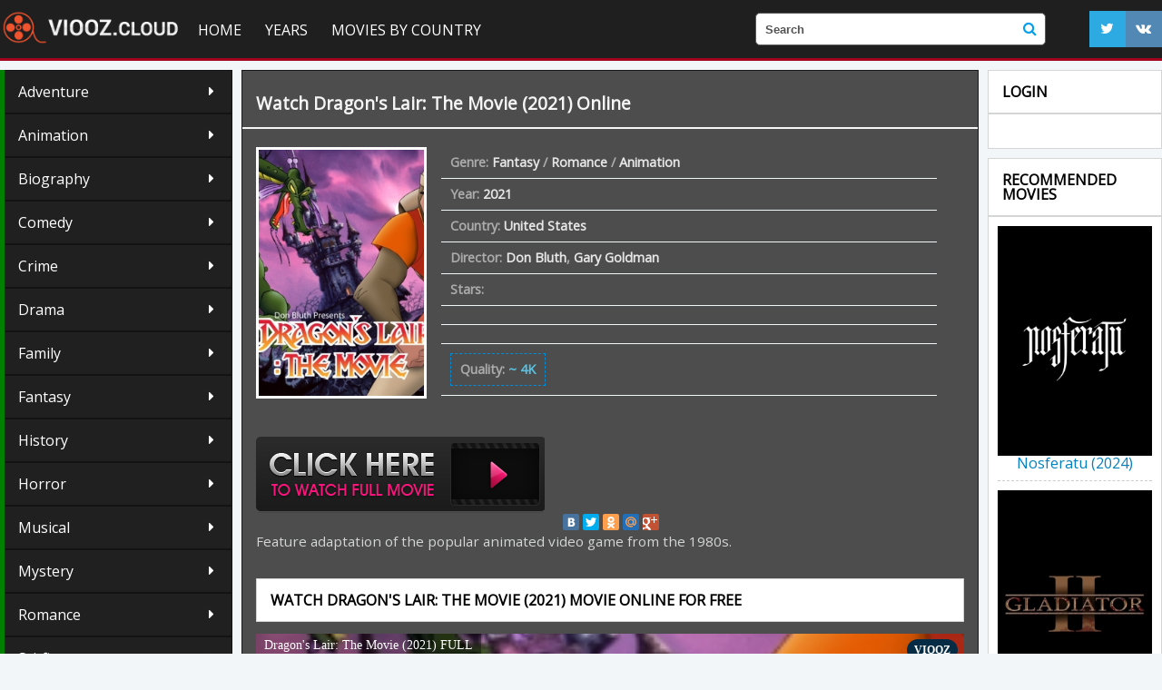

--- FILE ---
content_type: text/html; charset=utf-8
request_url: https://viooz.cloud/22264-dragons-lair-the-movie-2021.html
body_size: 8134
content:
<!DOCTYPE  html>
<html lang="En" class="no-js">
<head>
  <!--                                                     yg$$$@@               
                                                          ]$$$$$$@              
                                              ,gp          $$$$$$$              
                                             g$$$          $$$$$$$              
                                            $$$$$$p       ]$$$$$$P              
                                           ]$$$$$$$p     ,$$$$$$$               
                           yg,,   ,,,,ggggy$$@$$$$$$    g$$$$$$P                
                          ,g$$$$$$$$$$$$$$$$$$$$$$$$gy@$$$$$$$`         $[      
                     ,g@$$$$$$$$$$$$$$$$$$$$$$$$$$$$$$$$$$$$`           $$      
                  y@$$$$$$$$$$$$$$$$$$$$$$$$$$$$$$$$$$$$$$$$$g          $P      
               ,@$$$$$$$$$$$$$$$$$$$$$$$$$$$$$$$$$$$/)LL$$$$$$$@g      $$       
             g$$$$$$$$$$$$$$$$$$$$$$$$$$$$$$|$$$$$$$$@))L$$$$ML|$$g ,g$P        
           g$$$$$$$$$$$$$$$$$$$$$$$$$)))))))$$$$$$$$$$@@@$$$$$$$$$$$$`          
         ,$$$$$$$$$$$$$$$$$$$$$$$$$L))))))))$$$$$$$$$M||LL)))))LL))L$$p         
        g$$$$$$$$$$$$$$$$$$$$$$$$$L)))))))))$$$$$$$$$)))$`E$)))))))))$$g        
       g$$$$$$$$$$$$$$$$$$$$$$$$$P`  `$)))))L$$$$$$$)))P    `9))))))))L$@       
      g$$$$$$$$$$$$$$$$$$$$$$$$,,,     `$)))))L$$$$L)@`,,ppggggl)))))))L$@      
     ,$$$$$$$$$$$$$$$$$$$$$$$$$$$$$$$$$@@gWg)))))))))L))))))))))))))))))$$b     
     $$$$$$$$$$$$$$$$$$L)))))))))L$$$L))))))))))))))$E*`$))))))))))))))))$$     
     $$$$$$$$$$$$$$$)))))))))))))P   ``*****^```        ]))))))))))))))))$$p    
    ]$$$$$$$$$$$$$))))))))))))))g ,     g     ;    $@   $)))))))))))))))))$@    
    ]$$$$$$$$$$$Q))))))))))))))g$@$@   $$$,  g$g  $$$Q /))))))))))))))))))$$    
    j$$$$$$$$$$$))))))))))))))$$$$$$$p$$$$$@$$$$$$$$$L)))))))))))))))))))($$    
     $$$$$$$$$$@)))))))))))))$$$$$$$$$$$$$$$$$$$$$$$$))))))))))))))))))))j$h    
     ]$$$$$$$$$$))))))))))))j$$$$$$$$$$$$$@$$$$@$$$$$$`))))))))))))))))))$$     
      $$$$$$$$$$))))))))))))$$$$$$$$$$$$@`  $$`  S$$@  $))))))))))))))))$$`     
       $$$$$$$$$Q))))))))))j$$$$$$$$`$$`     `    3`   ()))))))))))))))g$P      
       `$$$$$$$$$/)))))))))$$$$$$$$   `                $))))))))))))))g$P       
         $$$$$$$$$@))))))))$$$$*B$`         ,g@$$)))$$$)))))))))))));$$`        
          *$$$$$$$$g))))))))`9@         ,p$))))))))))))))))))))))))g$P          
            9$$$$$$$@g))))))$p        ;$)))))))))))))))))))))))))g$@`           
              *$$$$$$$@g))))))@,    g$))))))))))))))))))))))));g$B`             
                `#$$$$$$@gg)))))$@@$)))))))))))))))))))))));g$$^                
                   `9$$$$$$@gg)))))))))))))))))))))))));g@$B`                   
                       `*B$$$$$Egg/)))))))))))))(ggg@$$R"                       
                            `"*9B$$$$@@@@@@@$$$BBP^`                               --->
  <meta http-equiv="Content-Type" content="text/html; charset=utf-8" />
<title>Watch Dragon's Lair: The Movie (2021) Online Free Movie | Viooz 4K</title>
<meta name="description" content="Watch Dragon's Lair: The Movie (2021) Full Movie Online in Full HD 1080, 4K. Download film Dragon's Lair: The Movie (2021) online stream in English, English Subtitles on OFFICIAL on VIOOZ." />
<meta name="keywords" content="Watch Dragon's Lair: The Movie (2021), Dragon's Lair: The Movie (2021) online, Watch Dragon's Lair: The Movie (2021) Full Movie, Dragon's Lair: The Movie (2021) VIOOZ" />
<meta name="generator" content="DataLife Engine (http://dle-news.ru)" />
<meta property="og:site_name" content="Viooz 2025 | Watch Movies Online for Free, Stream HD" />
<meta property="og:type" content="article" />
<meta property="og:title" content="Dragon&#039;s Lair: The Movie (2021)" />
<meta property="og:url" content="https://viooz.cloud/22264-dragons-lair-the-movie-2021.html" />
<meta property="og:image" content="https://viooz.cloud/uploads/posts/2021-08/medium/1628279301_47.jpg" />
<link rel="search" type="application/opensearchdescription+xml" href="https://viooz.cloud/engine/opensearch.php" title="Viooz 2025 | Watch Movies Online for Free, Stream HD" />
<link rel="alternate" type="application/rss+xml" title="Viooz 2025 | Watch Movies Online for Free, Stream HD" href="https://viooz.cloud/rss.xml" />
<script type="text/javascript" src="/engine/classes/min/index.php?charset=utf-8&amp;g=general&amp;16"></script>
<script type="text/javascript" src="/engine/classes/min/index.php?charset=utf-8&amp;f=engine/classes/js/bbcodes.js,engine/classes/masha/masha.js&amp;16"></script>
  
 
  <link rel="shortcut icon" href="/templates/viooz/images/favicon.ico" />
  <meta name="viewport" content="width=device-width, initial-scale=1.0" />
  <link rel="stylesheet" href="/templates/viooz/css/grid.css">
  <link rel="stylesheet" href="/templates/viooz/css/style.css">
  <link rel="stylesheet" href="/templates/viooz/css/engine.css">
  <link rel="stylesheet" href="/templates/viooz/stylesheets/style.css">
  <link rel="stylesheet" href="/templates/viooz/css/responsive.css">
<link rel="stylesheet" href="/templates/viooz/css/font-awesome.css">
  <link rel="yandex-tableau-widget" href="manifest.json" />
<link rel="apple-touch-icon" href="/templates/viooz/images/ico/60.png">
<link rel="apple-touch-icon" sizes="57x57" href="/templates/viooz/images/ico/57.png">
<link rel="apple-touch-icon" sizes="72x72" href="/templates/viooz/images/ico/72.png">
<link rel="apple-touch-icon" sizes="76x76" href="/templates/viooz/images/ico/76.png">
<link rel="apple-touch-icon" sizes="114x114" href="/templates/viooz/images/ico/114.png">
<link rel="apple-touch-icon" sizes="120x120" href="/templates/viooz/images/ico/120.png">
<link rel="apple-touch-icon" sizes="144x144" href="/templates/viooz/images/ico/144.png">
<link rel="apple-touch-icon" sizes="152x152" href="/templates/viooz/images/ico/152.png">
<link rel="shortcut icon" sizes="196x196" href="/templates/viooz/images/ico/196.png">
<link rel="shortcut icon" sizes="128x128"  href="/templates/viooz/images/ico/128.png">
<link rel="shortcut icon" sizes="96x96"  href="/templates/viooz/images/ico/96.png">
<link rel="shortcut icon" sizes="72x72"  href="/templates/viooz/images/ico/72.png">
<link rel="shortcut icon" sizes="48x48"  href="/templates/viooz/images/ico/48.png">
<link href='https://fonts.googleapis.com/css?family=Open+Sans' rel='stylesheet' type='text/css'>
  <script type="text/javascript" src="//yastatic.net/share/share.js" charset="utf-8"></script>
  <script src="/templates/viooz/js/scripts.js"></script>
  <script src="/templates/viooz/js/libs.js"></script>
  <script src="//cdnjs.cloudflare.com/ajax/libs/gsap/latest/TweenMax.min.js"></script>
    
<meta name="google-site-verification" content="Ltu3f1ch2g_DB2YZIv8j_LyRyKdi8v0zf7tMPpbvfuA" />
<meta name="google-site-verification" content="XcrBAdsyIBuOxSKLRq2a3JwOawB7e57W9Wu5iOqzkrg" />  
    <meta name="google-site-verification" content="SaWI3bNu20zOtowBnB5i3o8Cqks4XxKl6zSaZPj6mwo" />
    <meta name="google-site-verification" content="SaWI3bNu20zOtowBnB5i3o8Cqks4XxKl6zSaZPj6mwo" />
    
    <meta name="google-site-verification" content="MakkI4Z_KJpIHaFooFdU4Wt7Nzw3NVHJ7OaB1KS17sA" />
    
    <link rel="stylesheet" href="/templates/viooz/video-plugin/video-plugin.css">
    

 <meta name="msvalidate.01" content="EAFD22A9B4D1193B9C29EE0724CFA6EB" />
    
     <script src="//viooz.cloud/playerjs3.js" type="text/javascript"></script>

    
    
</head>
<body>
<script type="text/javascript">
<!--
var dle_root       = '/';
var dle_admin      = '';
var dle_login_hash = '';
var dle_group      = 5;
var dle_skin       = 'viooz';
var dle_wysiwyg    = '0';
var quick_wysiwyg  = '0';
var dle_act_lang   = ["Yes", "No", "Enter", "Cancel", "Save", "Delete", "Loading. Please, wait..."];
var menu_short     = 'Quick edit';
var menu_full      = 'Full edit';
var menu_profile   = 'View profile';
var menu_send      = 'Send message';
var menu_uedit     = 'Admin Center';
var dle_info       = 'Information';
var dle_confirm    = 'Confirm';
var dle_prompt     = 'Enter the information';
var dle_req_field  = 'Please fill in all the required fields';
var dle_del_agree  = 'Are you sure you want to delete it? This action cannot be undone';
var dle_spam_agree = 'Are you sure you want to mark the user as a spammer? This will remove all his comments';
var dle_complaint  = 'Enter the text of your complaint to the Administration:';
var dle_big_text   = 'Highlighted section of text is too large.';
var dle_orfo_title = 'Enter a comment to the detected error on the page for Administration ';
var dle_p_send     = 'Send';
var dle_p_send_ok  = 'Notification has been sent successfully ';
var dle_save_ok    = 'Changes are saved successfully. Refresh the page?';
var dle_reply_title= 'Reply to the comment';
var dle_tree_comm  = '0';
var dle_del_news   = 'Delete article';
var allow_dle_delete_news   = false;
var dle_search_delay   = false;
var dle_search_value   = '';
$(function(){
	FastSearch();
});
//-->
</script>
     <script src="/templates/viooz/video-plugin/video-plugin.js"></script>                                                                                                       

<header>
  <div class="row">
    <div class="small-12 large-4-logo columns">
      <div class="logo"><a href="/"><img src="/templates/viooz/images/logo.png" alt="Vioos"></a>
	  	  </div>
		
    </div>
	    <div class="small-12 large-4-menu columns">
  <nav id="nav">
    <div id="mobile-header"><a id="responsive-menu-button" href="#sidr-main" class="fa fa-bars"></a></div>
    <div id="navigation">
      <ul class="one-row-nav">
	  <li class="main"><a href="/">Home</a></li>
         
         <li class="main">
		  
		 
          <a href="/">Years</a>
		   <ul>
               <li><a href="/xfsearch/2019/">Movie  2019</a></li>
               <li><a href="/xfsearch/2018/">Movie  2018</a></li>
               <li><a href="/xfsearch/2017/">Movie  2017</a></li>
               <li><a href="/xfsearch/2016/">Movie  2016</a></li>
               <li><a href="/xfsearch/2015/">Movie  2015</a></li>
				<li><a href="/xfsearch/2014/">Movie  2014</a></li>
                <li><a  href="/xfsearch/2013/">Movie 2013</a></li>  
                 <li><a  href="/xfsearch/2012/">Movie 2012</a></li>  
          </ul>
             
             
<li class="main">
               <a href="/">Movies by country</a>
		   <ul>
              <li><a  href="/xfsearch/USA/">  USA</a></li> 
          </ul>

        </li>
          
          
          
        	 
        <li class="main"><a href="/new-movie/">New Movie</a>
         
        </li>
     
 

  

      </ul>
    </div>
  </nav>
    </div>
    <div class="small-12 large-4-search columns">
      <form method="post" action='#' class="formsearch">
              <input type="hidden" name="do" value="search" />
              <input type="hidden" name="subaction" value="search" />
              <input id="story" name="story" type="text" placeholder="Search" autocomplete="off">
             
			 <button type="submit" class="fa sb" title="Search "><i class="fa fa-search"></i></button>
      </form>
    </div><noindex>
    <div class="small-12 large-4-icon columns">
        <div class="loginup" >
        <script>
	window.onload = function() {

		if (0>0)
		{
			TweenLite.from(".fa-envelope-o", 1, {opacity:0,scale:0, ease:Bounce.easeOut});
		}
		TweenLite.from("#pmalertgo", 1, {opacity:0,scale:0, ease:Bounce.easeOut});
		TweenMax.staggerFrom(".login_anim", 1, {scale:0, opacity:1,ease:Bounce.easeOut},0.1);

	}
</script>




	<noindex>
<center>
	
						
							
							
							
							
	</center>
						
		</noindex>
	
	

<br>

            </div>
	
      <ul class="social hidee">
      <li><a  rel="nofollow"href=""><i class="fa fa-twitter"></i></a></li>
      <li><a  rel="nofollow"href=""><i class="fa fa-vk"></i></a></li>

        </ul></noindex>
	       
      </div>
  </div>
</header>


<div class="main_block">

  <div class="content">
  

    <div class="small-12 large-3-1 columns">
     			  <div class=" genre_list">
                      
               
                      
                      
<ul>
              <li><a href="/adventure/">Adventure</a></li>
                 <li><a href="/animation/">Animation</a></li>
                <li><a href="/biography/">Biography </a></li>
                <li><a href="/comedy/">Comedy</a></li>
                <li><a href="/crime/">Crime</a></li>
                <li><a href="/drama/">Drama</a></li>
                <li><a href="/family/">Family</a></li>
                <li><a href="/fantasy/">Fantasy</a></li>
                <li><a href="/history/">History</a></li>
                <li><a href="/horror/">Horror</a></li>
                <li><a href="/musical/">Musical </a></li>
                <li><a href="/mystery/">Mystery</a></li>
                <li><a href="/romance/">Romance</a></li>
                <li><a href="/sci-fi/">Sci-fi</a></li>
                <li><a href="/short/">Short</a></li>
                <li><a href="/sport/">Sport</a></li>
                <li><a href="/thriller/">Thriller </a></li>
                <li><a href="/war/">War</a></li>
    <li><a href="/erotic/">Erotic</a></li>
                <li><a href="/western/">Western</a></li>
       
     
      
       
      
       
    
      
     
      
       
      
       
      
    
    
            
            

     
        </ul>
      </div>
	
	       

 
         <div class="titleblock">Top New Movie</div>
      <div class="mgb center_tomates">
   
            <div class="release"><div class="videoblock small-12 columns s  ">
    <figure>
      <a href="https://viooz.cloud/23494-challengers-2024.html"><img src="https://viooz.cloud/uploads/posts/2023-11/medium/1700575779_mv5bztjlyjnhzgytytq4mc00mwjklwe1mmitm2nkmjkzmmy3ytmwxkeyxkfqcgdeqxvymtaxnzq1nzi._v1_.jpg" alt=""></a>
    </figure>
    <div class="detail">
      <div class="title"><a href="https://viooz.cloud/23494-challengers-2024.html">Challengers (2024)</a></div>
   
    </div>
</div><div class="videoblock small-12 columns s  ">
    <figure>
      <a href="https://viooz.cloud/23728-wicked-2024.html"><img src="https://viooz.cloud/uploads/posts/2024-02/medium/1706861616_mv5bnjczyjbhmtctyta3yy00ntgylwfkzwqtzjqwytrkmdc1ytc1xkeyxkfqcgdeqxvyntk5ntqzndi._v1_.jpg" alt=""></a>
    </figure>
    <div class="detail">
      <div class="title"><a href="https://viooz.cloud/23728-wicked-2024.html">Wicked (2024)</a></div>
   
    </div>
</div><div class="videoblock small-12 columns s  ">
    <figure>
      <a href="https://viooz.cloud/23750-what-about-love-2024.html"><img src="https://viooz.cloud/uploads/posts/2024-02/medium/1706862535_mv5bmgfjntqwzdutyzm2mi00ogvjlthlztytzgrizwjlndgznwzjxkeyxkfqcgdeqxvyodk4mjg4mzy._v1_.jpg" alt=""></a>
    </figure>
    <div class="detail">
      <div class="title"><a href="https://viooz.cloud/23750-what-about-love-2024.html">What About Love (2024)</a></div>
   
    </div>
</div><div class="videoblock small-12 columns s  ">
    <figure>
      <a href="https://viooz.cloud/23792-alien-romulus-2024fd.html"><img src="https://viooz.cloud/uploads/posts/2024-02/medium/1706864246_mv5bntzjy2jhogitmwywyi00zmfjlthlmmytzwi4mmvlmjjjy2i5xkeyxkfqcgdeqxvymtmznziyndc1._v1_.jpg" alt=""></a>
    </figure>
    <div class="detail">
      <div class="title"><a href="https://viooz.cloud/23792-alien-romulus-2024fd.html">Alien: Romulus (2024)</a></div>
   
    </div>
</div><div class="videoblock small-12 columns s  ">
    <figure>
      <a href="https://viooz.cloud/23798-transformers-one-2024.html"><img src="https://viooz.cloud/uploads/posts/2024-02/medium/1706864555_mv5boduxnmzhngetodayms00mmm4ltg2mdgtmzu0ytvhnzzhm2yzxkeyxkfqcgdeqxvymtmzote3mzmy._v1_.jpg" alt=""></a>
    </figure>
    <div class="detail">
      <div class="title"><a href="https://viooz.cloud/23798-transformers-one-2024.html">Transformers One (2024)</a></div>
   
    </div>
</div></div>
      </div>
	  
	  
	      <div class="titleblock">Top Animation</div>
      <div class="mgb ">
   
            <div class="release"><div class="videoblock small-12 columns s  ">
    <figure>
      <a href="https://viooz.cloud/23497-inside-out-2-2024d.html"><img src="https://viooz.cloud/uploads/posts/2023-11/medium/1700575835_mv5byjkyzde0ntetzgriyy00otzkltg3oditodexmdjky2i0nzfixkeyxkfqcgdeqxvymtuzmtg2odkz._v1_.jpg" alt=""></a>
    </figure>
    <div class="detail">
      <div class="title"><a href="https://viooz.cloud/23497-inside-out-2-2024d.html">Inside Out 2 (2024)</a></div>
   
    </div>
</div><div class="videoblock small-12 columns s  ">
    <figure>
      <a href="https://viooz.cloud/23501-garfield-2024y.html"><img src="https://viooz.cloud/uploads/posts/2023-11/medium/1700575974_mv5bmjy5mti3ogetmtgyyy00odm0lwizngqtntdmyje0mdy3mje3xkeyxkfqcgdeqxvymta1nje5mtaz._v1_.jpg" alt=""></a>
    </figure>
    <div class="detail">
      <div class="title"><a href="https://viooz.cloud/23501-garfield-2024y.html">Garfield (2024)</a></div>
   
    </div>
</div></div>
      </div>
    </div>
    <div class="small-12 large-9 columns">
	
	<div id='dle-content'><div class="fullnews" itemscope itemtype="http://schema.org/Movie">
 <meta itemprop="duration" content="[xfvalue_duration]">
<div class="movie"  itemprop="video" itemscope itemtype="http://schema.org/VideoObject" >
  <div class="top_block">
<br>
      <div class="title" itemprop="name">		<h1> <a href="https://viooz.cloud/22264-dragons-lair-the-movie-2021.html"> Watch  Dragon's Lair: The Movie (2021)  Online </a></h1></div>
           
  

      
  <div class="quality">

<div  class="fav"> </div></div>
  </div>
  
    <div class="after">

  
    <figure>
	  <a href="https://viooz.cloud/22264-dragons-lair-the-movie-2021.html">
	<img src="https://viooz.cloud/uploads/posts/2021-08/medium/1628279301_47.jpg" alt="Dragon's Lair: The Movie (2021)" itemprop="image" itemprop="thumbnail">
	  </a>
   
	</figure>
       
	                
        
  <div class="info">
    
              
    <ul>
       
      
      <li>Genre:  <span itemprop="genre"><a href="https://viooz.cloud/fantasy/">Fantasy</a> / <a href="https://viooz.cloud/romance/">Romance</a> / <a href="https://viooz.cloud/animation/">Animation</a></span></li>
      <li>Year: <span><a href="https://viooz.cloud/xfsearch/2021/">2021</a></span></li>
      <li>Country: <span><a href="https://viooz.cloud/xfsearch/United+States/">United States</a></span></li>
         <li>Director: <span itemprop="director"><a href="https://viooz.cloud/xfsearch/Don+Bluth/">Don Bluth</a>, <a href="https://viooz.cloud/xfsearch/Gary+Goldman/">Gary Goldman</a></span></li>
        <li>Stars:  <span itemprop="director"></span></li>
	        <li>  </li>
      <li></li>
      <li><div class="duration movie_rating" itemprop="aggregateRating" itemscope itemtype="http://schema.org/AggregateRating">
	  <meta itemprop="worstRating" content = "0">
   <meta itemprop="bestRating" content="10">
   <meta itemprop="ratingValue" content="{kinopoisk}">
      <meta itemprop="ratingCount" content="{voters}">
	  <span>Quality:</span> ~ 4K
	</div></li>
    </ul>
  </div>
    </div>
    
         <noindex>
     <a href="/viooz-stream.php"   rel="nofollow"   target="_blank" ><img src="/online.png"></a>
     </noindex> 
               

<noindex>

<center>
<div class="yashare-auto-init" data-yashareL10n="ru" data-yashareType="small" data-yashareQuickServices="vkontakte,facebook,twitter,odnoklassniki,moimir,gplus" data-yashareTheme="counter"></div>
</center>
</noindex>


   <div class="descr" itemprop="description">Feature adaptation of the popular animated video game from the 1980s.</div>
    <div class="titleblock"><h2>Watch  Dragon's Lair: The Movie (2021) Movie Online for Free</h2></div>
        
 
     <div id="viooz"></div>

<script>
    var player = new Playerjs({id:"viooz",  poster:"https://viooz.cloud/uploads/posts/2021-08/medium/1628279301_47.jpg", file:"https://viooz.cloud/Universal.mp4", title:"Dragon's Lair: The Movie (2021) FULL"});
</script>
     <br>
   <center> <noindex>	   <a href="/viooz-dow.php"  rel="nofollow"  target="_blank"  ><img src="/download1.png"></a>
       </noindex></center>

    
    <br>
    
    <div class="titleblock"><h4>  Dragon's Lair: The Movie (2021) Trailer  </h4></div>
    

 	     
      	    
    <center>
<noindex>

 
	   	
         <iframe src="https://www.youtube.com/embed/P3XzJyJ3ZMI" width="853" height="480"  title="YouTube video player" frameborder="0" allow="accelerometer; autoplay; clipboard-write; encrypted-media; gyroscope; picture-in-picture" allowfullscreen></iframe>


         </noindex>
    </center>
     
    
   <div class="descr">
   
    <link  itemprop="thumbnailUrl" href="https://viooz.cloud/uploads/posts/2021-08/medium/1628279301_47.jpg">
  
  
     <meta itemprop="duration" content="[xfvalue_duration]">
	  <meta itemprop="uploadDate" content="6-08-2021, 21:48">
  
     <link itemprop="url" href="https://viooz.cloud/22264-dragons-lair-the-movie-2021.html">
     <meta itemprop="isFamilyFriendly" content="false">
  </div>
   <div class="titleblock">Films similaires:</div>
   <div class=" relateds"><div class="movie rel_news">
  <a href="https://viooz.cloud/22263-8-bit-christmas-2021.html">
    <figure><img src="https://viooz.cloud/uploads/posts/2021-08/medium/1628279064_46.jpg" alt=" 8 Bit Christmas (2021)"></figure>
  </a>
  <div class="top_block">
    <div class="title"><a href="https://viooz.cloud/22263-8-bit-christmas-2021.html">8 Bit Christmas (2021)</a></div>
  </div>
</div><div class="movie rel_news">
  <a href="https://viooz.cloud/22114-sleeping-dogs-2021.html">
    <figure><img src="https://viooz.cloud/uploads/posts/2021-08/medium/1628112444_53.jpg" alt=" Sleeping Dogs  (2021)"></figure>
  </a>
  <div class="top_block">
    <div class="title"><a href="https://viooz.cloud/22114-sleeping-dogs-2021.html">Sleeping Dogs  (2021)</a></div>
  </div>
</div><div class="movie rel_news">
  <a href="https://viooz.cloud/21944-white-snake-2-green-snake-2021.html">
    <figure><img src="https://viooz.cloud/uploads/posts/2021-08/medium/1627928600_47.jpg" alt=" White Snake 2: Green Snake  (2021)"></figure>
  </a>
  <div class="top_block">
    <div class="title"><a href="https://viooz.cloud/21944-white-snake-2-green-snake-2021.html">White Snake 2: Green Snake  (2021)</a></div>
  </div>
</div><div class="movie rel_news">
  <a href="https://viooz.cloud/21791-everybodys-talking-about-jamie-2021.html">
    <figure><img src="https://viooz.cloud/uploads/posts/2021-07/medium/1627725750_204.jpg" alt=" Everybody's Talking About Jamie   (2021)"></figure>
  </a>
  <div class="top_block">
    <div class="title"><a href="https://viooz.cloud/21791-everybodys-talking-about-jamie-2021.html">Everybody's Talking About Jamie   (2021)</a></div>
  </div>
</div><div class="movie rel_news">
  <a href="https://viooz.cloud/21514-wish-dragon-2021.html">
    <figure><img src="https://viooz.cloud/uploads/posts/2021-07/1627376808_81.jpg" alt=" Wish Dragon (2021)"></figure>
  </a>
  <div class="top_block">
    <div class="title"><a href="https://viooz.cloud/21514-wish-dragon-2021.html">Wish Dragon (2021)</a></div>
  </div>
</div><div class="movie rel_news">
  <a href="https://viooz.cloud/21485-werewolves-within-2021.html">
    <figure><img src="https://viooz.cloud/uploads/posts/2021-07/1627329394_51.jpg" alt=" Werewolves Within (2021)"></figure>
  </a>
  <div class="top_block">
    <div class="title"><a href="https://viooz.cloud/21485-werewolves-within-2021.html">Werewolves Within (2021)</a></div>
  </div>
</div><div class="movie rel_news">
  <a href="https://viooz.cloud/21471-werewolves-within-2021.html">
    <figure><img src="https://viooz.cloud/uploads/posts/2021-07/1627326326_37.jpg" alt=" Werewolves Within (2021)"></figure>
  </a>
  <div class="top_block">
    <div class="title"><a href="https://viooz.cloud/21471-werewolves-within-2021.html">Werewolves Within (2021)</a></div>
  </div>
</div><div class="movie rel_news">
  <a href="https://viooz.cloud/21461-dune-part-one-2021-78d.html">
    <figure><img src="https://viooz.cloud/uploads/posts/2021-07/1627324551_2021.jpg" alt=" Dune: Part One (2021)"></figure>
  </a>
  <div class="top_block">
    <div class="title"><a href="https://viooz.cloud/21461-dune-part-one-2021-78d.html">Dune: Part One (2021)</a></div>
  </div>
</div></div>
  
</div>
 
</div>

<div id="dle-ajax-comments"></div>
<form  method="post" name="dle-comments-form" id="dle-comments-form" action="/22264-dragons-lair-the-movie-2021.html">
		<input type="hidden" name="subaction" value="addcomment" />
		<input type="hidden" name="post_id" id="post_id" value="22264" /></form><script type="text/javascript">
<!--
$(function(){

	$('#dle-comments-form').submit(function() {
	  doAddComments();
	  return false;
	});

});

function reload () {

	var rndval = new Date().getTime(); 

	document.getElementById('dle-captcha').innerHTML = '<img src="/engine/modules/antibot/antibot.php?rndval=' + rndval + '" width="160" height="80" alt="" />';

};
//-->
</script></div>
	
	</div>
	   <div class="small-12 large-3 columns">
     
	
	
	  <div class="titleblock hidee">Login</div>
	  


      <div class="mgb hidee">
	  	
<script>
	window.onload = function() {

		if (0>0)
		{
			TweenLite.from(".fa-envelope-o", 1, {opacity:0,scale:0, ease:Bounce.easeOut});
		}
		TweenLite.from("#pmalertgo", 1, {opacity:0,scale:0, ease:Bounce.easeOut});
		TweenMax.staggerFrom(".login_anim", 1, {scale:0, opacity:1,ease:Bounce.easeOut},0.1);

	}
</script>




	<noindex>
<center>
	
						
							
							
							
							
	</center>
						
		</noindex>
	
	

<br>

	
       
      </div>
	
     
	  <div class="titleblock hidee">Recommended Movies</div>
      <div class="mgb hidee">

        <div class="release"><div class="videoblock small-12 columns s  ">
    <figure>
      <a href="https://viooz.cloud/23817-nosferatu-2024.html"><img src="https://viooz.cloud/uploads/posts/2024-02/medium/1706865429_mv5bogi3yzq3mwytodnhmc00mgrhlwiyyzktmjrhodeymdu1ntm4xkeyxkfqcgdeqxvymda4nzmyoa._v1_.jpg" alt=""></a>
    </figure>
    <div class="detail">
      <div class="title"><a href="https://viooz.cloud/23817-nosferatu-2024.html">Nosferatu (2024)</a></div>
   
    </div>
</div><div class="videoblock small-12 columns s  ">
    <figure>
      <a href="https://viooz.cloud/23720-gladiator-2-2024.html"><img src="https://viooz.cloud/uploads/posts/2024-02/medium/1706861259_mv5bytnmmzlimmytnjeyzs00ngm3lwezywetnmi3mgjjmtizzji4xkeyxkfqcgdeqxvymti3njaxodc0._v1_.jpg" alt=""></a>
    </figure>
    <div class="detail">
      <div class="title"><a href="https://viooz.cloud/23720-gladiator-2-2024.html">Gladiator 2 (2024)</a></div>
   
    </div>
</div><div class="videoblock small-12 columns s  ">
    <figure>
      <a href="https://viooz.cloud/23723-beetlejuice-2-2024d.html"><img src="https://viooz.cloud/uploads/posts/2024-02/medium/1706861404_mv5bmmnlogfmzwqtnzqxzc00ytg3ltk3oditngy3zdnjytqymdi4xkeyxkfqcgdeqxvymtuymzg5nzm2._v1_.jpg" alt=""></a>
    </figure>
    <div class="detail">
      <div class="title"><a href="https://viooz.cloud/23723-beetlejuice-2-2024d.html">Beetlejuice 2 (2024)</a></div>
   
    </div>
</div><div class="videoblock small-12 columns s  ">
    <figure>
      <a href="https://viooz.cloud/23506-ghostbusters-frozen-empire-2024td.html"><img src="https://viooz.cloud/uploads/posts/2023-11/medium/1700576140_mv5botcyzjg2ytqtzte3ys00zju1lwjjntutytc0otlhmjfjzmfixkeyxkfqcgdeqxvymtuzmtg2odkz._v1_.jpg" alt=""></a>
    </figure>
    <div class="detail">
      <div class="title"><a href="https://viooz.cloud/23506-ghostbusters-frozen-empire-2024td.html">Ghostbusters: Frozen Empire (2024)</a></div>
   
    </div>
</div><div class="videoblock small-12 columns s  ">
    <figure>
      <a href="https://viooz.cloud/23511-the-fall-guy-2024.html"><img src="https://viooz.cloud/uploads/posts/2023-11/medium/1700576206_mv5bmdq2ndy5yzgtzme1mc00yjmxlthjztmty2y5yjzlmtnjowfmxkeyxkfqcgdeqxvymtkxnjuynq._v1_.jpg" alt=""></a>
    </figure>
    <div class="detail">
      <div class="title"><a href="https://viooz.cloud/23511-the-fall-guy-2024.html">The Fall Guy (2024)</a></div>
   
    </div>
</div><div class="videoblock small-12 columns s  ">
    <figure>
      <a href="https://viooz.cloud/23773-immaculate-2024y.html"><img src="https://viooz.cloud/uploads/posts/2024-02/medium/1706863387_mv5bnmyyzgqzm2ytyty3my00nge5lwizmmqtmdixmtfhmgixzdhhxkeyxkfqcgdeqxvymty0njc2mtux._v1_.jpg" alt=""></a>
    </figure>
    <div class="detail">
      <div class="title"><a href="https://viooz.cloud/23773-immaculate-2024y.html">Immaculate (2024)</a></div>
   
    </div>
</div><div class="videoblock small-12 columns s  ">
    <figure>
      <a href="https://viooz.cloud/23727-twisters-2024.html"><img src="https://viooz.cloud/uploads/posts/2024-02/medium/1706861560_mv5bngq5yju3nzmtmwu0zi00odexltg4nmitndnjmja0ngy5mzmwxkeyxkfqcgdeqxvymtmznziyndc1._v1_.jpg" alt=""></a>
    </figure>
    <div class="detail">
      <div class="title"><a href="https://viooz.cloud/23727-twisters-2024.html">Twisters (2024)</a></div>
   
    </div>
</div><div class="videoblock small-12 columns s  ">
    <figure>
      <a href="https://viooz.cloud/23721-joker-folie-a-deux-2024.html"><img src="https://viooz.cloud/uploads/posts/2024-02/medium/1706861307_mv5boduyodm1ogetnty3zc00otfjltkyndgtodu4mtk5nzkzymq5xkeyxkfqcgdeqxvynjczmjc4nta._v1_.jpg" alt=""></a>
    </figure>
    <div class="detail">
      <div class="title"><a href="https://viooz.cloud/23721-joker-folie-a-deux-2024.html">Joker: Folie à Deux (2024)</a></div>
   
    </div>
</div><div class="videoblock small-12 columns s  ">
    <figure>
      <a href="https://viooz.cloud/23797-jessica-frost-2024.html"><img src="https://viooz.cloud/uploads/posts/2024-02/medium/1706864503_mv5bothkymmzmmqty2uxni00ymuwlwjintmtmjjlodm2mjgwntbhxkeyxkfqcgdeqxvyntkxodmzndi._v1_.jpg" alt=""></a>
    </figure>
    <div class="detail">
      <div class="title"><a href="https://viooz.cloud/23797-jessica-frost-2024.html">Jessica Frost (2024)</a></div>
   
    </div>
</div><div class="videoblock small-12 columns s  ">
    <figure>
      <a href="https://viooz.cloud/23784-we-harvest-2024.html"><img src="https://viooz.cloud/uploads/posts/2024-02/medium/1706864003_mv5bzge0oge4m2ytotg2zc00odi2ltlmnzgtn2y1otg3ztk3yjiwxkeyxkfqcgdeqxvynja0nzy5mjq._v1_.jpg" alt=""></a>
    </figure>
    <div class="detail">
      <div class="title"><a href="https://viooz.cloud/23784-we-harvest-2024.html">We Harvest (2024)</a></div>
   
    </div>
</div><div class="videoblock small-12 columns s  ">
    <figure>
      <a href="https://viooz.cloud/23724-borderlands-2024.html"><img src="https://viooz.cloud/uploads/posts/2024-02/medium/1706861454_mv5bzgfjnmuxztatyzg5yi00ntuyltg0m2etzmm4ywq2otyxotjjxkeyxkfqcgdeqxvymjywnda2mde._v1_.jpg" alt=""></a>
    </figure>
    <div class="detail">
      <div class="title"><a href="https://viooz.cloud/23724-borderlands-2024.html">Borderlands (2024)</a></div>
   
    </div>
</div></div>
      </div>
    </div>
  </div>
</div>
<div class="footer_block">
  <footer>
    <div class="row">
      <div class="small-12 medium-12 large-4 columns">2024 &copy Viooz.cloud - Movies Online for Free</div>
  <div class="small-12 medium-12 large-8 columns">
  	<noindex>
    <ul class="social">
      <li><a rel="nofollow" href=""><i class="fa fa-twitter"></i></a></li>
      <li><a rel="nofollow" href=""><i class="fa fa-vk"></i></a></li>
	  
 	<div style="float:right"> 
	<font color="white" size=5></font>
	</div>
    </ul>
	</noindex>
  </div>
 
    </div>
      
      
      <noindex>
           <!-- Yandex.Metrika counter -->
<script type="text/javascript">
(function (d, w, c) {
    (w[c] = w[c] || []).push(function() {
        try {
            w.yaCounter32827520 = new Ya.Metrika({id:32827520,
                    webvisor:true,
                    clickmap:true,
                    trackLinks:true,
                    accurateTrackBounce:true});
        } catch(e) { }
    });

    var n = d.getElementsByTagName("script")[0],
        s = d.createElement("script"),
        f = function () { n.parentNode.insertBefore(s, n); };
    s.type = "text/javascript";
    s.async = true;
    s.src = (d.location.protocol == "https:" ? "https:" : "http:") + "//mc.yandex.ru/metrika/watch.js";

    if (w.opera == "[object Opera]") {
        d.addEventListener("DOMContentLoaded", f, false);
    } else { f(); }
})(document, window, "yandex_metrika_callbacks");
</script>
<noscript><div><img src="//mc.yandex.ru/watch/32827520" style="position:absolute; left:-9999px;" alt="" /></div></noscript>
<!-- /Yandex.Metrika counter -->
      </noindex>
      
      
      
  </footer>

</div>
    
    
	<noindex>

<script>

$("#responsive-menu-button").sidr({name:"sidr-main",source:"#navigation"});$("#mobile-header").click(function(){$(this).toggleClass("activebutton")});
$(".responsive").slick({dots:!0,lazyLoad:"ondemand",infinite:!0,speed:300,slidesToShow:7,slidesToScroll:1,autoplay:!0,autoplaySpeed:6E3,responsive:[{breakpoint:1400,settings:{slidesToShow:7,lazyLoad:"ondemand",slidesToScroll:1,infinite:!0,dots:!0}},{breakpoint:1024,settings:{slidesToShow:4,lazyLoad:"ondemand",slidesToScroll:1,infinite:!0,dots:!0}},{breakpoint:600,settings:{slidesToShow:1,lazyLoad:"ondemand",slidesToScroll:1,dots:!1}},{breakpoint:480,settings:{slidesToShow:1,lazyLoad:"ondemand",slidesToScroll:1,
dots:!1}}]});
</script>
    </noindex>

	
    
    
<script defer src="https://static.cloudflareinsights.com/beacon.min.js/vcd15cbe7772f49c399c6a5babf22c1241717689176015" integrity="sha512-ZpsOmlRQV6y907TI0dKBHq9Md29nnaEIPlkf84rnaERnq6zvWvPUqr2ft8M1aS28oN72PdrCzSjY4U6VaAw1EQ==" data-cf-beacon='{"version":"2024.11.0","token":"10cff6f035dd4651b179978664bae373","r":1,"server_timing":{"name":{"cfCacheStatus":true,"cfEdge":true,"cfExtPri":true,"cfL4":true,"cfOrigin":true,"cfSpeedBrain":true},"location_startswith":null}}' crossorigin="anonymous"></script>
</body>
</html>
<!-- DataLife Engine Copyright SoftNews Media Group (http://dle-news.ru) -->


--- FILE ---
content_type: text/css
request_url: https://viooz.cloud/templates/viooz/css/responsive.css
body_size: 1404
content:
@media only screen and (min-width : 1024px) {
.affix{position:fixed;top:0!important;max-width:1200px;width:100%}.affix-bottom{position:absolute;width:inherit}
}

/*==========  Mobile First Method  ==========*/

@media only screen and (min-width: 320px) and (max-width: 479px) {
	.maincontainer {}
	.comn {margin-bottom: 45px;}
	.quality {display:none;}
	.block-comment-user .rcol {overflow: visible;}
	.slick-slide img {height: 220px;}
	.slick-prev, .slick-next {height: 100%;width: 15%;}
	.edit {position: relative!important;}
	.block-comment-user .ed, .selectmass input {float: left;width: 50%;margin-bottom: 10px;}
	.block-comment-user .commentuser {margin-bottom: 10px;}
	.sliders .title a {font-size: 1rem;}
	.slider-nav {display: none;}
	.bbcodes {margin-top: 7px;}
		.sliders figure img {display:none;}

	header .logo {text-align: center;display: block;}
	header .logo:after {right: auto;}
	.lbn, #logbtn {border-left: none;line-height: 52px;}
	.fullnews .img, .fullnews .info_movie {padding: 0;}
	.fullnews .img img {height: 330px;margin-bottom: 20px;}
	.fullnews .fullstory iframe, .fullnews .fullstory embed, .fullnews .fullstory video {height: 250px;}

	header .social {float: none;text-align: center;overflow: hidden;}
	header .social li {float: none;display: inline-block;}
	.sliders figure img {opacity: 1!important;}
	.slider .slick-prev, .slider .slick-next {width: 12%!important;}
	.movie .top_block .title a {width: 80%;}
	.movie figure {width: 100%;margin-right: 0;margin-bottom: 10px;}
	.movie img {height: auto;}
	.movie .info {width:100%;float: none;}
	.movie .info li {display: block;}
	.movie .info .duration {margin-bottom: 5px;float: none!important;}
	.movie .movie_rating {margin-top: 0;}
	.pagin {text-align: center;}
	#next {float: none;margin-bottom: 10px;}
	footer .small-12:first-child {text-align: center;line-height: 1.2rem;margin-top: 15px;}
	footer .social {float: none;text-align: center;overflow: hidden;}
	footer .social li {float: none;display: inline-block;}
	.fullnews .relateds .movie {width: 100%;}
	.fullnews .movie .top_block .title a {width: 100%;}
	.fullnews .relateds .movie {margin-bottom: 0;}
	.block-comment-user .ratebox2 {top: 8px;padding: 3px 12px;}
}

@media only screen and (min-width: 480px) and (max-width: 767px) {

	.maincontainer {}
			.sliders figure img {display:none;}
	.comn {margin-bottom: 45px;}
	.block-comment-user .rcol {overflow: visible;}
	.slick-slide img {height: 220px;}
	.slick-prev, .slick-next {height: 100%;width: 15%;}
	.edit {position: relative!important;}
	.block-comment-user .ed, .selectmass input {float: left;width: 50%;margin-bottom: 10px;}
	.block-comment-user .commentuser {margin-bottom: 10px;}
	.sliders .title a {font-size: 1rem;}
	.slider-nav {display: none;}
	.bbcodes {margin-top: 7px;}

	header .logo {text-align: center;display: block;}
	header .logo:after {right: auto;}
	.lbn, #logbtn {border-left: none;line-height: 52px;}
	.fullnews .img, .fullnews .info_movie {padding: 0;width: 50%;}
	.fullnews .img {padding-right: 15px;}
	.fullnews .img img {margin-bottom: 20px;}
	.fullnews .info_movie .mgn {margin: 0px -100%;float: left;}
	.fullnews .fullstory iframe, .fullnews .fullstory embed, .fullnews .fullstory video {}

	header .social {float: none;text-align: center;overflow: hidden;}
	header .social li {float: none;display: inline-block;}

	.slider .slick-prev, .slider .slick-next {width: 12%!important;}
	.movie .top_block .title a {width: 80%;}
	.movie figure {height: 250px;margin-right: 10px;margin-bottom: 10px;}
	.movie img {height: auto;}

	.movie .info {width:100%;float: none;}
	.movie .info li {display: block;}
	.movie .info .duration {margin-bottom: 5px;float: none!important;}
.movie .movie_rating {
    float: right;
    border: 1px dashed #008cd9;
    padding: 10px;
    margin-top: -0px;
    float: right !important;
}
	.pagin {text-align: center;}
	#next {float: none;margin-bottom: 10px;}
	footer .small-12:first-child {text-align: center;line-height: 1.2rem;margin-top: 15px;}
	footer .social {float: none;text-align: center;overflow: hidden;}
	footer .social li {float: none;display: inline-block;}
	.fullnews .relateds .movie {width: 100%;}
	.fullnews .movie .top_block .title a {width: 100%;}
	.fullnews .relateds .movie {margin-bottom: 0;}
	.block-comment-user .ratebox2 {top: 8px;padding: 3px 12px;}
}

@media only screen and (min-width: 768px) and (max-width: 991px) {
	.row {width: 750px;}
	.maincontainer header .logo {text-align: center;float: none;}
	.maincontainer {}
	.edit {position: relative!important;}
	footer .medium-12 {text-align: center;margin-bottom: 10px;}
	footer .social {float: none;}
	footer .social li {float: none;display: inline-block;}
	
	header .logo {text-align: center;display: block;}
	header .logo:after {right: auto;}
	.lbn, #logbtn {border-left: none;line-height: 52px;}	
	.sliders .shadow {width: 50%;}
	.fullnews .img, .fullnews .info_movie {padding: 0;width: 50%;}
	.fullnews .img {padding-right: 15px;width: 30%;}
	.fullnews .img img {margin-bottom: 20px;}
	.fullnews .fullstory iframe, .fullnews .fullstory embed, .fullnews .fullstory video {height: 300px;}

	header .social {float: none;text-align: center;overflow: hidden;}
	header .social li {float: none;display: inline-block;}
		.sliders figure img {opacity: 1!important;height: 270px;}
	.slider .slick-prev, .slider .slick-next {width: 12%!important;}
	.movie .top_block .title a {width: 80%;}
	.movie figure {}
	.movie img {height: auto;}
	.movie .info {width:72%;float: left;}
	.movie .info li {display: block;}
	.movie .info .duration {margin-bottom: 5px;float: none!important;}
	.movie .movie_rating {margin-top: 0;}
	.pagin {text-align: center;}
	#next {float: none;margin-bottom: 10px;}
	footer .small-12:first-child {text-align: center;line-height: 1.2rem;margin-top: 15px;}
	footer .social {float: none;text-align: center;overflow: hidden;}
	footer .social li {float: none;display: inline-block;}
	.videoblock img {height: 188px;}
	.videoblock:first-child {text-align: left;}
	.videoblock:first-child figure {float: left;width: 20%;margin-right: 11px;}
	.videoblock .detail {width: 78%!important;}
	.videoblock:first-child .descr {display: block;}
	.videoblock figure {width: auto;}
}

 @media only screen and (min-width: 992px) and (max-width: 1199px) {

	.b240 {margin-left: -22px;}
	.fullnews .review_main .itog {font-size: 0.9rem;}
	.slick-prev, .slick-next {width: 8%;}
	.last_block_review .slick-list:before, .last_block_review .slick-list:after {content: "";background: none;display: none;}

	header .logo:after {right: auto;}
	.lbn, #logbtn {border-left: none;line-height: 52px;}	
	.fullnews .movie .bottom-ticket-stub .large-ticket-stub {width: 34px;}

		.sliders figure img {opacity: 1!important;height: 370px;}
	.movie .info {width: 60%;}
	.pagin {text-align: center;}
	#next {float: none;margin-bottom: 10px;}
	
	.videoblock figure {margin-right: 9px;}
	
}

@media only screen and (min-width: 1024px) and (max-width: 1024px) {
    .large-4-logo {
    width: 16%;
  }
    .large-4-menu {
    width: 49%;
	padding-top: 10px;
  }
   .large-4-search {
    width: 25%;
  }
    .large-4-icon {
    width: 10%;
  }
  .large-4 {
    width: 33.33333%;
  }
header .logo {text-align: center;display: block;}
header .logo {text-align: center;display: block;}
	header .logo:after {right: auto;}
	header .logo:after {right: auto;}
 			.sliders figure img {opacity: 1!important;height: 220px;}

 	#story {}
	#navigation>ul {}
#navigation>ul>li:last-child {display:none;}
header .logo {

    padding: 2px;
    margin: 7px 0;
}
#navigation ul:after {content: "";display: table;clear: both;}
#navigation>ul>li {float:left;}
#navigation ul li {text-align: center;position: relative;}
#navigation a {font-size: 1rem;line-height: 45px!important ;display: block;color:#fff;font-weight:400;text-decoration:none;padding: 0 15px;text-transform:uppercase;position: relative;}
#navigation>ul>li:hover>a {background: #000!important;color: #fff;}
#navigation ul ul {opacity:0;position:absolute;left: 0;z-index: 99;visibility: hidden;min-width:400px;background-color: #000;}
#navigation li:hover > ul {opacity:1;visibility: visible;}
#navigation ul li ul li {min-width: 200px; float:left;}
#navigation >ul>li>ul>li>a {border-bottom: none!important;background-color: none!important;color: #fff!important;}
#navigation ul li ul li {border-top: 1px dashed rgba(255,255,255,0.2);}
#navigation ul li ul li:first-child {}
#navigation >ul>li>ul>li:hover>a {background: #000!important;color:#fff!important;}
#navigation ul ul a {text-transform: none;font-weight:400;padding: 0 18px;text-align: left;border-right: 0;line-height: 50px;}
 	
}

@media only screen and (min-width: 1024px) {

	nav {width: 95%;}
.navigation-block {text-align: center;}
			.sliders figure img {opacity: 1!important;height: 230px;}
}
@media only screen and (min-width: 1200px) {
			.sliders figure img {opacity: 1!important;height: 250px;}
				#navigation>ul>li:last-child {display:none;}
		
}

@media only screen and (min-width: 1300px) {
			.sliders figure img {opacity: 1!important;height: 276px;}
				#navigation>ul>li:last-child {display:block;}
}

@media only screen and (max-width: 992px) and (min-width: 992px) {
	.large-2, .large-10 {width: 100%;}
}